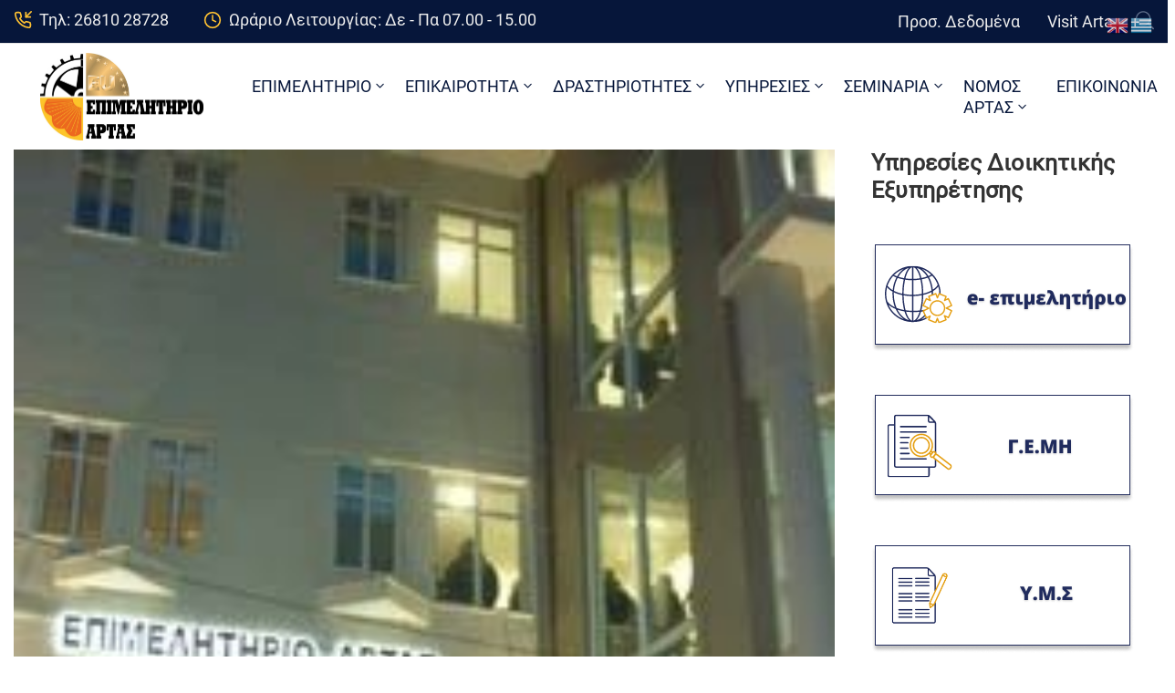

--- FILE ---
content_type: text/css
request_url: https://www.e-artas.gr/wp-content/uploads/elementor/css/post-13.css?ver=1768405802
body_size: 611
content:
.elementor-kit-13{--e-global-color-primary:#113F53;--e-global-color-secondary:#54595F;--e-global-color-text:#7A7A7A;--e-global-color-accent:#61CE70;--e-global-color-8d4d54f:#FFD7BA;--e-global-color-2fdbff5:#FEC89A;--e-global-color-24453e2:#D8E2DC;--e-global-color-8bf55ab:#F8EDEB;--e-global-typography-primary-font-family:"Roboto";--e-global-typography-primary-font-weight:600;--e-global-typography-secondary-font-family:"Roboto";--e-global-typography-secondary-font-weight:400;--e-global-typography-text-font-family:"Roboto";--e-global-typography-text-font-weight:400;--e-global-typography-accent-font-family:"Roboto";--e-global-typography-accent-font-weight:500;font-family:"Roboto";font-size:16px;}.elementor-kit-13 button,.elementor-kit-13 input[type="button"],.elementor-kit-13 input[type="submit"],.elementor-kit-13 .elementor-button{background-color:#FCFDFD00;color:#070707;}.elementor-kit-13 button:hover,.elementor-kit-13 button:focus,.elementor-kit-13 input[type="button"]:hover,.elementor-kit-13 input[type="button"]:focus,.elementor-kit-13 input[type="submit"]:hover,.elementor-kit-13 input[type="submit"]:focus,.elementor-kit-13 .elementor-button:hover,.elementor-kit-13 .elementor-button:focus{background-color:#0201010A;}.elementor-kit-13 a{color:#0A6BF9;font-family:"Roboto";font-size:16px;}.elementor-kit-13 a:hover{color:#EB641C;}.elementor-kit-13 h1{font-family:"Roboto";}.elementor-kit-13 h2{font-family:"Roboto";}.elementor-kit-13 h3{font-family:"Roboto";}.elementor-kit-13 h4{font-family:"Roboto";}.elementor-kit-13 h5{font-family:"Roboto";}.elementor-kit-13 h6{font-family:"Roboto";}.elementor-kit-13 label{font-family:"Roboto";}.elementor-kit-13 input:not([type="button"]):not([type="submit"]),.elementor-kit-13 textarea,.elementor-kit-13 .elementor-field-textual{color:#000000;}.elementor-kit-13 input:focus:not([type="button"]):not([type="submit"]),.elementor-kit-13 textarea:focus,.elementor-kit-13 .elementor-field-textual:focus{color:#000000;}.elementor-section.elementor-section-boxed > .elementor-container{max-width:1140px;}.e-con{--container-max-width:1140px;}.elementor-widget:not(:last-child){margin-block-end:20px;}.elementor-element{--widgets-spacing:20px 20px;--widgets-spacing-row:20px;--widgets-spacing-column:20px;}@media(max-width:1024px){.elementor-section.elementor-section-boxed > .elementor-container{max-width:1024px;}.e-con{--container-max-width:1024px;}}@media(max-width:767px){.elementor-section.elementor-section-boxed > .elementor-container{max-width:767px;}.e-con{--container-max-width:767px;}}